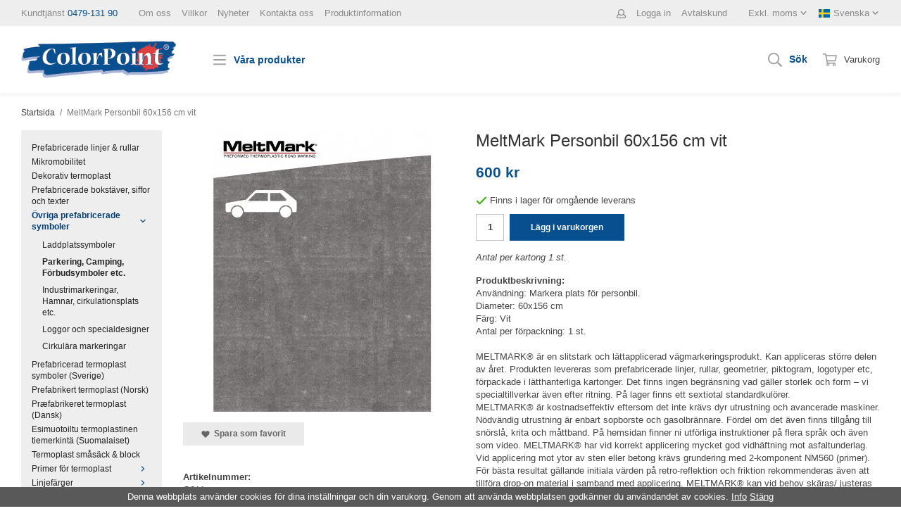

--- FILE ---
content_type: text/html; charset=UTF-8
request_url: https://colorpoint.se/ovriga-prefabricerade-symboler/parkering-camping-forbudsymboler-etc/meltmark-personbil-60x156-cm-vit/
body_size: 15313
content:
<!doctype html><html lang="sv" class=""><head><meta charset="utf-8"><title>Vägmarkering MeltMark Personbil 60x156 cm vit </title><meta name="description" content="Användning: Markera plats för personbil.
Diameter: 60x156 cm
Färg: Vit
Antal per förpackning: 1 st. MELTMARK® är en slitstark och lättapplicerad vägmarkeringsprodukt. Kan appliceras större delen av året. Produkten levereras som"><meta name="keywords" content=""><meta name="robots" content="index, follow"><meta name="viewport" content="width=device-width, initial-scale=1"><!-- WIKINGGRUPPEN 11.3.2 --><link rel="shortcut icon" href="/favicon.png"><style>body{margin:0}*,*:before,*:after{-moz-box-sizing:border-box;-webkit-box-sizing:border-box;box-sizing:border-box}.wgr-icon{visibility:hidden}body{background-color:#fff}html{font-family:sans-serif;font-size:13px;font-weight:400;line-height:1.45;color:#454545}@media all and (max-width:480px){html{font-size:.9rem}}html.fonts-loaded{font-family:'Work Sans',sans-serif}h1,h2,h3,h4,h5,h6{margin-top:0;margin-bottom:10px;font-family:sans-serif;font-weight:400;color:#333}h3,h4,h5,h6{font-weight:600}.fonts-loaded h3,.fonts-loaded h4,.fonts-loaded h5,.fonts-loaded h6{font-family:'Work Sans',sans-serif}h1{font-size:24px;font-weight:400;line-height:1.25}.fonts-loaded h1{font-family:'Work Sans',sans-serif}h2{font-size:20px;font-weight:400}.fonts-loaded h2{font-family:'Work Sans',sans-serif}h3{font-size:17px}h4{font-size:15px}h5{font-size:14px}h6{font-size:11px}p{margin:0 0 10px}b,strong,th{font-weight:600}th,td{text-align:left}img{max-width:100%;height:auto;vertical-align:middle}a{color:#074f8f;text-decoration:none}a:hover{text-decoration:underline}input,textarea{padding:8px 10px;border:1px solid #c2c2c2;border-radius:0;color:#454545;line-height:1.3;background-clip:padding-box}input:focus,textarea:focus{border-color:#aeaeae;outline:none}select{padding:2px 3px;font-size:11px}hr{display:block;height:1px;margin:15px 0;padding:0;border:0;border-top:1px solid #cfcfcf}.l-holder{position:relative;max-width:1220px;margin-left:auto;margin-right:auto}@media all and (max-width:1250px){.l-holder{margin-left:15px;margin-right:15px}}@media all and (max-width:768px){.l-holder{margin-top:15px}.is-autocomplete-open .l-holder{padding-top:65px}}@media all and (max-width:480px){.l-holder{margin-top:15px}.is-autocomplete-open .l-holder{padding-top:50px}}.view-home .l-holder{max-width:none}@media all and (max-width:1250px){.view-home .l-holder{margin-left:0;margin-right:0}}@media all and (max-width:768px){.view-home .l-holder{margin-top:0}}.l-constrained{position:relative;max-width:1220px;margin-left:auto;margin-right:auto}.l-constrained--large{position:relative;max-width:1920px;margin-left:auto;margin-right:auto}.l-main{overflow:hidden;margin-bottom:15px}.l-sidebar,.l-sidebar-primary{width:200px}.l-sidebar-primary{margin-right:30px;float:left}@media all and (max-width:768px){.l-sidebar-primary{display:none}}.l-sidebar{margin-left:30px;float:right}@media all and (max-width:960px){.l-sidebar{display:none}}.neutral-btn{padding:0;border-style:none;background-color:transparent;outline:none;-webkit-appearance:none;-moz-appearance:none;appearance:none;-webkit-user-select:none;-moz-user-select:none;-ms-user-select:none;user-select:none}.grid{margin-left:-20px}.grid:before,.grid:after{content:"";display:table}.grid:after{clear:both}.grid:before,.grid:after{content:"";display:table}.grid:after{clear:both}.grid-item{display:inline-block;padding-left:20px;margin-bottom:20px;vertical-align:top}.grid--small{margin-left:-10px}.grid--small .grid-item{padding-left:10px;margin-bottom:10px}.grid--middle .grid-item{vertical-align:middle}.grid-item-1-1{width:100%}.grid-item-1-2{width:50%}.grid-item-1-3{width:33.33%}.grid-item-2-3{width:66.66%}.grid-item-1-4{width:25%}.grid-item-1-6{width:16.66%}@media all and (max-width:768px){.grid:not(.grid--static) .grid-item-1-4{width:50%}.grid:not(.grid--static) .grid-item-1-6{width:31.33%}}@media all and (max-width:480px){.grid:not(.grid--static){margin-left:0}.grid:not(.grid--static) .grid-item{padding-left:0}.grid:not(.grid--static) .grid-item-1-2,.grid:not(.grid--static) .grid-item-1-3,.grid:not(.grid--static) .grid-item-2-3,.grid:not(.grid--static) .grid-item-1-4{width:100%}.grid:not(.grid--static) .grid-item-1-6{width:50%}}.nav,.nav-block,.nav-float{margin:0;padding-left:0;list-style-type:none}.nav>li,.nav>li>a{display:inline-block}.nav-float>li{float:left}.nav-block>li>a{display:block}.nav-tick li{margin-right:10px}.nav-tick{margin-bottom:10px}.block-list{margin:0;padding-left:0;list-style-type:none}.list-info dd{margin:0 0 15px}.media{margin-bottom:15px}.media,.media-body{overflow:hidden}.media-img{margin-right:15px;float:left}.media-img img{display:block}.table{width:100%;border-collapse:collapse;border-spacing:0}.table td,.table th{padding:0}.default-table{width:100%}.default-table>thead>tr{border-bottom:1px solid #e2e2e2}.default-table>thead th{padding:8px}.default-table>tbody td{padding:8px}.video-wrapper{position:relative;padding-bottom:56.25%;padding-top:25px;height:0;margin-bottom:20px}.video-wrapper iframe{position:absolute;top:0;left:0;width:100%;height:100%}.flexslider{height:0;overflow:hidden}.flexslider .is-flex-lazyload{visibility:hidden}.flexslider a{text-decoration:none}.flex__item{position:relative;display:none;backface-visibility:hidden}.flex__item:first-child{display:block}.is-flex-loading .flex-arrow{visibility:hidden}.is-flex-touch .flex-arrows{display:none}.is-flex-loading .flex-nav{visibility:hidden;opacity:0}.flex-nav{margin-top:15px;margin-bottom:10px;opacity:1;visibility:visible}.flex-nav--paging{position:absolute;bottom:0;z-index:99;width:100%;text-align:center}.flex-nav--paging li{display:inline-block;margin:0 4px}.flex-nav--paging a{display:block;width:9px;height:9px;background:#666;background:rgba(0,0,0,.2);border-radius:100%;cursor:pointer;text-indent:-9999px;-webkit-tap-highlight-color:rgba(0,0,0,0)}.flex-nav--paging .flex-active a{background:#000;background:rgba(0,0,0,.5);cursor:default}.flex-nav--thumbs{overflow:hidden}.flex-nav--thumbs li{width:9%;float:left}.flex-nav--thumbs img{opacity:.7;cursor:pointer}.flex-nav--thumbs img:hover,.flex-active .flex-nav--thumbs img{opacity:1}.flex-nav--thumbs .flex-active{cursor:default}.flex-caption{position:absolute;top:0;bottom:0;width:100%;z-index:8;display:flex;align-items:center;justify-content:center;padding:5px 10px;overflow:hidden}.flex-caption h2{font-size:2rem}@media all and (max-width:480px){.flex-caption h2{font-size:1.5rem}}.flex-caption p{padding:0 0 5px;margin:0}@media all and (max-width:480px){.flex-caption p{font-size:.9rem}}.is-lazyload,.is-lazyloading{visibility:hidden;opacity:0}.is-lazyloaded{visibility:visible;opacity:1;transition:opacity .3s}.highlight-bar{padding:10px;text-align:center;font-size:1.2rem;font-weight:400}.breadcrumbs{padding-bottom:7px;margin-bottom:10px;font-size:.9rem}.breadcrumbs>li{color:#777;line-height:1}.breadcrumbs a{color:#444;vertical-align:top}.breadcrumbs .icon{margin-left:2px;margin-right:2px;vertical-align:top;color:#999}.breadcrumbs__divider{margin-left:7px;margin-right:7px}.rss-logo .icon{font-size:14px;vertical-align:middle}.rss-logo a .icon{color:#333}.rss-logo a:hover .icon{color:#db6b27;text-decoration:none}.btn{position:relative;display:inline-block;padding:10px 26px;background-color:#eaeaea;border-style:none;border-radius:0;line-height:1;color:#666;font-weight:600;font-size:.9rem;cursor:pointer;outline-style:none;user-select:none;-webkit-tap-highlight-color:rgba(0,0,0,0)}.btn .icon{vertical-align:middle}.btn:hover,.btn:focus{text-decoration:none;background-color:#ddd}.btn:active{box-shadow:inset 0 3px 5px rgba(0,0,0,.125)}.btn--primary{background-color:#084f8f;color:#fff}.btn--primary:hover,.btn--primary:focus{background-color:#074277}.btn--medium{padding:12px 30px;font-size:.9rem}.btn--large{padding:15px 35px;font-size:1rem}.btn--block{width:100%;display:block;padding:12px 30px;font-size:.9rem;text-align:center}.card{margin-bottom:15px}.card__heading{margin:0;padding:7px 10px;background-color:#f3f2f2;font-weight:700;color:#fff}.card__body{padding:10px;border:1px solid #dcdcdc;border-top-style:none;background:#fff}.topcart{display:flex;align-items:center;color:#454545;line-height:40px}.topcart__body{display:inline-block;margin-right:5px;cursor:pointer;vertical-align:middle}.topcart__count,.topcart__subtotal{font-weight:600}.topcart__icon-inner{position:relative;display:inline-block;vertical-align:middle}.topcart__cart-icon{margin-right:10px;margin-left:5px;font-size:20px;color:#a2a2a2;vertical-align:middle}.topcart__count{color:#074f8f;font-weight:600;font-size:1.1rem}.topcart__arrow{margin-right:10px;margin-left:2px;vertical-align:middle}.topcart__favorites{margin-right:12px;color:#074f8f;font-weight:600;font-size:1.1rem}.topcart__favorites .icon{margin-right:10px;margin-left:5px;color:#a2a2a2;vertical-align:middle;font-size:20px}.is-hover.topcart__favorites .icon{animation:pop 0.25s cubic-bezier(.694,.0482,.335,1) 3}.is-new-cart-item .topcart__count{animation:cart-count-pop 0.25s cubic-bezier(.694,.0482,.335,1)}.popcart{display:none}.filtermenu{margin:0;padding-left:0;list-style-type:none}.filtermenu li:last-child{border-bottom:0}.filtermenu__item{padding:6px;border-bottom:solid 1px #dcdcdc;background-color:#f9f9f9}.filtermenu__item--heading{padding:8px 10px;font-weight:600;background:#fff}.product-filter{display:none;overflow:hidden;margin-top:10px;margin-bottom:10px;padding:0;border:1px solid #e2e2e2;border-radius:0}@media all and (max-width:768px){.product-filter{display:block}}.product-filter__btn{width:100%;padding:10px;display:flex;align-items:center;justify-content:space-between;font-weight:700}.product-filter__body{display:none;padding:15px 15px 0}.grid-gallery{margin:0;padding-left:0;list-style-type:none;display:grid;grid-template-columns:repeat(5,1fr);grid-gap:15px;margin-bottom:15px}.no-cssgrid .grid-gallery{margin-left:-15px}.no-cssgrid .grid-gallery>li{display:inline-block;vertical-align:top;width:calc(99.99%/5 - 15px);margin-left:15px;margin-bottom:15px}.view-category .grid-gallery,.view-product .grid-gallery,.view-search .grid-gallery,.view-campaigns .grid-gallery,.autocomplete .grid-gallery{display:grid;grid-template-columns:repeat(4,1fr);grid-gap:15px;margin-bottom:15px}.no-cssgrid .view-category .grid-gallery,.no-cssgrid .view-product .grid-gallery,.no-cssgrid .view-search .grid-gallery,.no-cssgrid .view-campaigns .grid-gallery,.no-cssgrid .autocomplete .grid-gallery{margin-left:-15px}.no-cssgrid .view-category .grid-gallery>li,.no-cssgrid .view-product .grid-gallery>li,.no-cssgrid .view-search .grid-gallery>li,.no-cssgrid .view-campaigns .grid-gallery>li,.no-cssgrid .autocomplete .grid-gallery>li{display:inline-block;vertical-align:top;width:calc(99.99%/4 - 15px);margin-left:15px;margin-bottom:15px}@media all and (max-width:960px){.grid-gallery,[class^=view-] .grid-gallery{display:grid;grid-template-columns:repeat(3,1fr);grid-gap:15px;margin-bottom:15px}.no-cssgrid .grid-gallery,.no-cssgrid [class^=view-] .grid-gallery{margin-left:-15px}.no-cssgrid .grid-gallery>li,.no-cssgrid [class^=view-] .grid-gallery>li{display:inline-block;vertical-align:top;width:calc(99.99%/3 - 15px);margin-left:15px;margin-bottom:15px}}@media all and (max-width:480px){.grid-gallery,[class^=view-] .grid-gallery{display:grid;grid-template-columns:repeat(2,1fr);grid-gap:15px;margin-bottom:15px}.no-cssgrid .grid-gallery,.no-cssgrid [class^=view-] .grid-gallery{margin-left:-15px}.no-cssgrid .grid-gallery>li,.no-cssgrid [class^=view-] .grid-gallery>li{display:inline-block;vertical-align:top;width:calc(99.99%/2 - 15px);margin-left:15px;margin-bottom:15px}}.view-home .grid-gallery--categories{display:grid;grid-template-columns:repeat(3,1fr);grid-gap:15px;margin-bottom:15px;margin-top:30px;margin-bottom:30px}.no-cssgrid .view-home .grid-gallery--categories{margin-left:-15px}.no-cssgrid .view-home .grid-gallery--categories>li{display:inline-block;vertical-align:top;width:calc(99.99%/3 - 15px);margin-left:15px;margin-bottom:15px}@media all and (max-width:768px){.view-home .grid-gallery--categories{display:grid;grid-template-columns:repeat(1,1fr);grid-gap:15px;margin-bottom:15px}.no-cssgrid .view-home .grid-gallery--categories{margin-left:-15px}.no-cssgrid .view-home .grid-gallery--categories>li{display:inline-block;vertical-align:top;width:calc(99.99%/1 - 15px);margin-left:15px;margin-bottom:15px}}.row-gallery{margin:0;padding-left:0;list-style-type:none}.row-gallery>li{margin-bottom:15px}.list-gallery{margin:0;padding-left:0;list-style-type:none}.list-gallery>li{margin-bottom:15px}.list-gallery>li:last-child{margin-bottom:0}.header-bar{padding-top:6px;padding-bottom:6px;background:#eee;font-size:13px;color:#888}@media all and (max-width:1250px){.header-bar{padding-left:15px;padding-right:15px}}@media all and (max-width:768px){.header-bar{display:none}}.header-bar-sections{display:flex;align-items:center;justify-content:space-between}@media all and (max-width:960px){.header-bar-sections .header-bar-sections__col-2{text-align:right}}.header-bar__number{display:inline-block;vertical-align:middle}.header-bar__number p{margin-bottom:0}.header-bar__nav{margin-left:30px;display:inline-block;vertical-align:middle}@media all and (max-width:960px){.header-bar__nav{display:block;margin-left:0}}.header-bar__nav li{margin-left:15px;vertical-align:middle}.header-bar__nav li:first-child{margin-left:0}.header-bar__nav a{color:#888}.header-bar__nav .input-select,.header-bar__nav .input-select select{color:#888}.header{position:relative;position:-webkit-sticky;position:sticky;top:0;left:0;z-index:100;margin-bottom:20px;background:#fff;box-shadow:0 4px 6px rgba(0,0,0,.05)}@media all and (max-width:1250px){.header{padding-left:15px;padding-right:15px}}@media all and (max-width:768px){.header{display:none}}.view-home .header{margin-bottom:0}.header-sections{position:relative;display:flex;align-items:center;padding-top:20px;padding-bottom:20px}.header-sections__col-1{max-width:400px;flex-shrink:0}.header-sections__col-2{width:100%;padding-left:30px;padding-right:30px}@media all and (max-width:960px){.header-sections__col-2{padding-left:15px;padding-right:0;margin-right:0}}.header-sections__col-3{display:flex;flex-shrink:0}.header-logo{display:inline-block;max-width:100%}.m-header{position:relative;position:-webkit-sticky;position:sticky;top:0;z-index:1000;display:none;align-items:center;justify-content:space-between;height:65px;padding-left:10px;padding-right:10px;background:#fff;border-bottom:1px solid #e9e9e9}@media all and (max-width:768px){.m-header{display:flex}}@media all and (max-width:480px){.m-header{height:50px}}@media screen and (orientation:landscape){.m-header{position:relative}}.m-header__col-1,.m-header__col-2,.m-header__col-3{flex:1}.m-header__col-2{text-align:center}.m-header__col-3{text-align:right}.m-header__logo{display:inline-block}.m-header__logo img{max-width:155px;max-height:65px;padding-top:5px;padding-bottom:5px}@media all and (max-width:480px){.m-header__logo img{max-width:135px;max-height:50px}}.m-header__logo img:hover,.m-header__logo img:active{opacity:.8}.m-header__logo a{-webkit-tap-highlight-color:rgba(0,0,0,0)}.m-header__item{width:35px;color:#444;font-size:21px;line-height:1;-webkit-tap-highlight-color:rgba(0,0,0,0)}.m-header__item .icon{vertical-align:top}.m-header__item--search{font-size:18px}.m-header__item--cart-inner{position:relative;display:inline-block}.m-header__item--cart-count{position:absolute;top:-7px;right:-11px;height:17px;width:17px;background:#df3f41;border-radius:50%;line-height:17px;font-size:10px;color:#fff;text-align:center}.m-header__item--favorites{margin-right:6px}.is-hover.m-header__item--favorites .icon{animation:pop 0.25s cubic-bezier(.694,.0482,.335,1) 3}.icon{display:inline-block;width:1em;height:1em;stroke-width:0;stroke:currentColor;fill:currentColor;pointer-events:none}.icon--small{font-size:.8rem}.icon--medium{font-size:1.2rem}.icon--large{font-size:3rem}.icon-on,.is-active .icon-off,.is-hover .icon-off{display:none}.is-active .icon-on,.is-hover .icon-on{display:inline}input[type="radio"],input[type="checkbox"]{display:none;display:inline-block\9}input[type="radio"]+label,input[type="checkbox"]+label{cursor:pointer}input[type="radio"]+label:before,input[type="checkbox"]+label:before{display:inline-block;display:none\9;width:12px;height:12px;margin-right:4px;margin-top:3px;border:1px solid #a9a9a9;border-radius:0;background:#f9f9f9;background:linear-gradient(#f9f9f9,#e9e9e9);vertical-align:top;content:''}input[type="radio"]+label:before{border-radius:50%}input[type="radio"]:checked+label:before{background:#f9f9f9 url(//wgrremote.se/img/mixed/checkbox-radio-2.png) center no-repeat;background-size:6px}input[type="checkbox"]:checked+label:before{background:#f9f9f9 url(//wgrremote.se/img/mixed/checkbox-box-2.png) center no-repeat;background-size:8px}input[type="radio"]:disabled+label:before,input[type="checkbox"]:disabled+label:before{background:#bbb;cursor:default}.label-wrapper{padding-left:20px}.label-wrapper>label{position:relative}.label-wrapper>label:before{position:absolute;margin-left:-20px}.input-form input,.input-form textarea{width:100%}.input-form__row{margin-bottom:8px}.input-form label{display:inline-block;margin-bottom:2px}.max-width-form{max-width:300px}.max-width-form-x2{max-width:400px}.input-table{display:table}.input-table__item{display:table-cell;white-space:nowrap}.input-table--middle .input-table__item{vertical-align:middle}.input-group{display:flex}.input-group--cramped .btn{border-radius:0}.input-group--cramped *:first-child{border-top-right-radius:0;border-bottom-right-radius:0}.input-group--cramped *:last-child{border-top-left-radius:0;border-bottom-left-radius:0}.input-group--cramped input:first-child{border-right:0}.input-group--cramped input:last-child{border-left:0}.input-group__item{width:50%}.input-group__item:first-child{margin-right:2%}.input-group-1-4 .input-group__item{width:70%}.input-group-1-4 .input-group__item:first-child{width:28%}.input-select{position:relative;display:inline-flex;align-items:center}.input-select select{width:100%;height:100%;padding:5px 15px 5px 0;-webkit-appearance:none;-moz-appearance:none;appearance:none;border-style:none;background:none;font:inherit;line-height:normal;outline:none}.input-select select::-ms-expand{display:none}.input-select .icon{position:absolute;top:0;right:0;bottom:0;margin:auto}.input-select--box{border:1px solid #d9d9d9;border-radius:0}.input-select--box select{padding:8px 30px 8px 15px}.input-select--box--small select{padding:5px 25px 5px 10px}.input-select--box .icon{right:10px}.product-item{position:relative;display:flex;flex-direction:column;padding:15px;border:1px solid #e9e9e9;background:#fff;text-align:center;cursor:pointer}@media all and (max-width:768px){.product-item{padding:10px;-webkit-tap-highlight-color:rgba(0,0,0,0)}}.product-item .price{font-size:1.3rem}.product-item__img{position:relative;padding-bottom:133%;margin-bottom:7px}.product-item__img img{position:absolute;top:0;right:0;bottom:0;left:0;margin:auto;max-height:100%}.product-item__heading{margin-bottom:7px;font-size:.95rem;font-weight:400;color:#454545}.product-item__ingress{margin-bottom:3px;font-size:.85rem;font-weight:300;font-style:italic}.product-item__body{margin-top:auto}.product-item__select-area{margin-bottom:7px}.product-item__buttons{display:flex;margin-top:7px}.product-item__buttons .btn{flex:1;padding-left:0;padding-right:0}.product-item__favorite-icon{position:absolute;top:0;right:0;color:#b6b6b6;font-size:18px}.product-item__favorite-icon:after{position:absolute;top:0;right:0;border-right:45px solid #fff;border-bottom:45px solid transparent;content:''}.product-item__favorite-icon .icon{position:absolute;top:5px;right:5px;z-index:1}.is-active.product-item__favorite-icon .icon{color:#df3f41}.is-hover.product-item__favorite-icon .icon{animation:pop 0.25s cubic-bezier(.694,.0482,.335,1)}.list-gallery .product-item{border:none;padding:0}.category-item{position:relative;padding:8px;border:1px solid #e9e9e9;background:#fff;text-align:center;cursor:pointer}@media all and (max-width:768px){.category-item{-webkit-tap-highlight-color:rgba(0,0,0,0)}}.category-item__img{position:relative;padding-bottom:66.666%;margin-bottom:7px}.category-item__img img{position:absolute;top:0;right:0;bottom:0;left:0;margin:auto;max-height:100%}.category-item__heading a{text-decoration:none;color:#454545}.category-item--card{padding:0;border-style:none;background:transparent}.category-item--card .category-item__img{margin-bottom:0}.category-item--card .category-item__body{position:absolute;left:0;right:0;bottom:0;padding:10px 20px;background:rgba(8,79,143,.9)}.category-item--card .category-item__body__title{margin-bottom:0;font-size:1.3rem;font-weight:600;color:#fff}.product-item-row{padding:15px;border:1px solid #e9e9e9;overflow:hidden;cursor:pointer}@media all and (max-width:480px){.product-item-row .btn:not(.btn--primary){display:none}.product-item-row .btn{padding:6px 12px}}.product-item-row__checkbox-area{float:left}.product-item-row__img{float:left;width:80px;margin-right:15px;text-align:center}.product-item-row__img img{max-height:80px}.product-item-row__footer{float:right;margin-left:15px;text-align:right}.product-item-row__body{overflow:hidden}.product-item-row__price{margin-bottom:10px}@media all and (max-width:768px){.menubar{display:none}}.menubar-inner{display:flex;align-items:center;justify-content:space-between}.site-nav{display:flex}.site-nav>li>a,.site-nav>li>span{display:flex;align-items:center;padding:0 20px;height:55px;color:#454545;font-size:1.05rem}.site-nav>li:hover>a{text-decoration:none;background-color:#024580;transition:background-color 0.2s}.site-nav>li>a.selected{background-color:#023d71;color:#fff}.site-nav__home .icon{position:relative;vertical-align:middle}.site-nav__categories{color:#074f8f;font-weight:600;font-size:1.1rem;vertical-align:middle}.dropdown{display:none}.listmenu{margin:0;padding-left:10px;list-style-type:none}.listmenu a{padding-top:2px;padding-bottom:2px;position:relative;display:block;font-size:.9rem;color:#222}.listmenu .selected{font-weight:600}li .listmenu{display:none}.is-listmenu-opened>.listmenu{display:block}.listmenu-0{padding:15px;background:#eee}.listmenu-0>li>a{padding-top:2px 17px 2px 10px;font-weight:400}.listmenu-0>li>.selected,.listmenu-0>li>.selected .menu-node{color:#023d71;font-weight:600}.listmenu-1{padding-top:4px;padding-bottom:4px;padding-left:15px}.listmenu-1>li>a{padding-top:4px;padding-bottom:4px}.menu-node{position:absolute;top:0;right:0;bottom:0;margin:auto;width:25px;height:12px;font-size:12px;color:#084f8f;text-align:center}@media all and (max-width:768px){.menu-node{width:40px;height:100%;text-align:center;line-height:49px;font-size:22px}}.price{font-weight:600;color:#084f8f}.price-discount{color:#df3f41}.price-original{color:#666;font-size:.8rem;text-decoration:line-through}.price-klarna{font-size:.8rem}.site-search{display:flex;margin-right:12px}.site-search__toggle{display:inline-block;height:42px;line-height:40px;text-align:center;cursor:pointer}.site-search.is-opened .site-search__toggle svg:first-of-type{display:none}.site-search.is-opened .site-search__toggle svg:last-of-type{display:initial}.site-search.is-opened .site-search__toggle span{display:none}.site-search__toggle svg{display:inline-block;width:30px;font-size:20px;color:#a2a2a2}.site-search__toggle svg:last-of-type{display:none}.site-search__toggle span{padding:0 5px;color:#074f8f;font-weight:600;font-size:1.1rem;line-height:40px}.site-search__toggle svg{vertical-align:middle}.site-search__form{display:flex;width:0;transition:width ease-out 0.25s;overflow:hidden;background-color:#fff;border:none}.site-search.is-opened .site-search__form{width:275px;border:1px solid #eee}.site-search__form .icon{vertical-align:top}.site-search__form .preloader{left:auto;right:15px}.site-search__col-1{position:relative;width:100%}.site-search__input{height:40px;padding-left:10px;overflow:hidden;border-radius:0;border:none;font-size:.9rem;text-overflow:ellipsis;white-space:nowrap}.site-search__input::-ms-clear{display:none}.site-search__btn{padding:0;border-style:none;background-color:transparent;outline:none;-webkit-appearance:none;-moz-appearance:none;appearance:none;-webkit-user-select:none;-moz-user-select:none;-ms-user-select:none;user-select:none;height:100%;line-height:1;padding-left:15px;padding-right:15px;font-size:20px;color:#a2a2a2}.site-search__btn .icon{vertical-align:top}.site-search__btn:focus{opacity:.6}.autocomplete{position:absolute;left:0;right:0;z-index:1001;margin-top:20px;width:100%;display:none;padding:20px;background:#fff;box-shadow:0 2px 8px rgba(0,0,0,.25);border-radius:0 0 0 0;color:#222}@media all and (max-width:1250px){.autocomplete{margin-left:15px;margin-right:15px;width:auto}}@media all and (max-width:768px){.autocomplete{position:fixed;top:0!important;bottom:0;margin-top:0;margin-left:0;margin-right:0;padding:0;background:rgba(0,0,0,.3);box-shadow:none;border-radius:0}}.is-autocomplete-active .autocomplete{display:block}@media all and (max-width:768px){.autocomplete-content{padding:15px 15px 100px;height:100%;overflow-y:auto;user-select:none;-webkit-overflow-scrolling:touch!important}.is-autocomplete-open body,.is-autocomplete-active .autocomplete{background:#fff}.is-autocomplete-open body{overflow:hidden}.is-autocomplete-open .autocomplete{display:block}.is-autocomplete-open .m-nav{display:none}}.sort-section{margin-top:5px;margin-bottom:20px}.sort-section>li{margin-right:4px}.sort-section-heading{display:flex;align-items:center;padding-left:15px;padding-right:15px;background:#eee;border:1px solid #d9d9d9;border-right:0;border-top-left-radius:3px;border-bottom-left-radius:3px;font-weight:600}.sort-section-select{border-top-left-radius:0;border-bottom-left-radius:0}@media all and (max-width:768px){.sort-section-select{width:100%}}.l-product{overflow:hidden}.l-product-col-1,.l-product-col-3{width:40%;float:left}.l-product-col-2{float:right;width:60%;padding-left:20px}.l-product-col-3{clear:left}@media all and (max-width:600px){.l-product-col-1,.l-product-col-2,.l-product-col-3{width:auto;padding-left:0;padding-right:0;float:none}}.product-carousel{margin-bottom:15px;overflow:hidden;position:relative}.product-carousel,.product-carousel__item{max-height:400px}@media all and (max-width:480px){.product-carousel,.product-carousel__item{max-height:250px}}.product-carousel__item{text-align:center;position:relative}.product-carousel__link{display:block;height:0;width:100%;cursor:pointer;cursor:-webkit-zoom-in;cursor:-moz-zoom-in;cursor:zoom-in}.product-carousel__img{position:absolute;top:0;left:0;right:0;bottom:0;margin:auto;max-height:100%;width:auto;object-fit:contain}.product-thumbs{margin-bottom:15px;font-size:0}.product-thumbs img{max-height:50px;margin-top:5px;margin-right:5px;cursor:pointer}.product-title{margin-bottom:15px}.product-ingress{margin-bottom:15px;font-style:italic}.product-option-spacing{padding-right:10px;padding-bottom:7px}.product-cart-button-wrapper{margin-bottom:15px}@media all and (max-width:480px){.product-cart-button-wrapper .btn--primary{display:block;text-align:center;width:100%}}.product-quantity{width:40px;padding-top:10px;padding-bottom:10px;margin-right:8px;font-weight:600;text-align:center}.product-custom-fields{margin-left:5px;margin-top:10px}.product-price-field{margin-bottom:15px}.product-price-field .price{font-size:21px}.product-stock{margin-bottom:10px}.product-stock-item{display:none}.product-stock-item .icon{vertical-align:middle;font-size:16px}.active-product-stock-item{display:block}.product-stock-item__text{vertical-align:middle}.in-stock .icon{color:#3eac0d}.on-order .icon{color:#eba709}.soon-out-of-stock .icon{color:#114b85}.out-of-stock>.icon{color:#d4463d}.product-part-payment-klarna,.product-part-payment-hbank{margin-bottom:10px}.is-hidden{display:none!important}.clearfix:before,.clearfix:after{content:"";display:table}.clearfix:after{clear:both}.clear{clear:both}.flush{margin:0!important}.wipe{padding:0!important}.right{float:right!important}.left{float:left!important}.float-none{float:none!important}.text-left{text-align:left!important}.text-center{text-align:center!important}.text-right{text-align:right!important}.align-top{vertical-align:top!important}.align-middle{vertical-align:middle!important}.align-bottom{vertical-align:bottom!important}.go:after{content:"\00A0" "\00BB"!important}.stretched{width:100%!important}.center-block{display:block;margin-left:auto;margin-right:auto}.vertical-center{display:flex;align-items:center}.space-between{display:flex;justify-content:space-between}.vertical-center-space-between{display:flex;align-items:center;justify-content:space-between}.muted{color:#999}.info,.footer-newsletter-info{font-size:.7rem;color:#777}.brand{color:#f3f2f2}.reset-line-height{line-height:1}.mr-small{margin-right:5px}.ml-small{margin-left:5px}.mt-small{margin-top:5px}.mb-small{margin-bottom:5px}.mr{margin-right:15px}.ml{margin-left:15px}.mt{margin-top:15px}.mb{margin-bottom:15px}@media all and (max-width:960px){.hide-for-xlarge{display:none!important}}@media all and (max-width:768px){.hide-for-large{display:none!important}.hide-on-touch{display:none}}@media all and (max-width:480px){.hide-for-medium{display:none!important}}@media all and (max-width:320px){.hide-for-small{display:none!important}}@media all and (min-width:769px){.hide-on-desktop{display:none}}</style><link rel="preload" href="/css/compiled/compiled_1.css?v=1230" as="style" onload="this.rel='stylesheet'"><noscript><link rel="stylesheet" href="/css/compiled/compiled_1.css?v=1230"></noscript><script>/*! loadCSS: load a CSS file asynchronously. [c]2016 @scottjehl, Filament Group, Inc. Licensed MIT */
!function(a){"use strict";var b=function(b,c,d){function j(a){return e.body?a():void setTimeout(function(){j(a)})}function l(){f.addEventListener&&f.removeEventListener("load",l),f.media=d||"all"}var g,e=a.document,f=e.createElement("link");if(c)g=c;else{var h=(e.body||e.getElementsByTagName("head")[0]).childNodes;g=h[h.length-1]}var i=e.styleSheets;f.rel="stylesheet",f.href=b,f.media="only x",j(function(){g.parentNode.insertBefore(f,c?g:g.nextSibling)});var k=function(a){for(var b=f.href,c=i.length;c--;)if(i[c].href===b)return a();setTimeout(function(){k(a)})};return f.addEventListener&&f.addEventListener("load",l),f.onloadcssdefined=k,k(l),f};"undefined"!=typeof exports?exports.loadCSS=b:a.loadCSS=b}("undefined"!=typeof global?global:this);
function onloadCSS(a,b){function d(){!c&&b&&(c=!0,b.call(a))}var c;a.addEventListener&&a.addEventListener("load",d),a.attachEvent&&a.attachEvent("onload",d),"isApplicationInstalled"in navigator&&"onloadcssdefined"in a&&a.onloadcssdefined(d)}!function(a){if(a.loadCSS){var b=loadCSS.relpreload={};if(b.support=function(){try{return a.document.createElement("link").relList.supports("preload")}catch(a){return!1}},b.poly=function(){for(var b=a.document.getElementsByTagName("link"),c=0;c<b.length;c++){var d=b[c];"preload"===d.rel&&"style"===d.getAttribute("as")&&(a.loadCSS(d.href,d),d.rel=null)}},!b.support()){b.poly();var c=a.setInterval(b.poly,300);a.addEventListener&&a.addEventListener("load",function(){a.clearInterval(c)}),a.attachEvent&&a.attachEvent("onload",function(){a.clearInterval(c)})}}}(this);</script><link rel="canonical" href="https://colorpoint.se/ovriga-prefabricerade-symboler/parkering-camping-forbudsymboler-etc/meltmark-personbil-60x156-cm-vit/"><link rel="alternate" hreflang="sv" href="https://colorpoint.se/ovriga-prefabricerade-symboler/parkering-camping-forbudsymboler-etc/meltmark-personbil-60x156-cm-vit/"><link rel="alternate" hreflang="en" href="https://colorpoint.se/en/other-preformed-thermoplastic-symbols/parking-lots-trailer-parks-prohibition-symbols-etc/meltmark-personbil-60x156-cm-vit/"><link rel="alternate" hreflang="fi" href="https://colorpoint.se/fi/esimuotoiltu-termoplastinen-tiemerkinta-muut-symbolit/parkkipaikat-leirintaalueet-kieltavat-symbolit/meltmark-personbil-60x156-cm-vit/"><link rel="alternate" hreflang="no" href="https://colorpoint.se/no/andre-symboler/parkeringsplasser-campingplasser-forbudssymboler/meltmark-personbil-60x156-cm-vit/"><link rel="alternate" hreflang="da" href="https://colorpoint.se/da/andere-symboler/parkeringspladser-campingpladser-forbudssymboler/meltmark-personbil-60x156-cm-vit/"><script async src="https://www.googletagmanager.com/gtag/js?id=UA-168100891-1"></script><script>window.dataLayer = window.dataLayer || [];
function gtag(){dataLayer.push(arguments);}
gtag("js", new Date());
gtag("config", "UA-168100891-1", {"currency":"SEK","anonymize_ip":true});gtag("event", "view_item", {"items":{"id":"G211","name":"MeltMark Personbil 60x156 cm vit","brand":"","category":"ovriga-prefabricerade-symboler\/parkering-camping-forbudsymboler-etc","price":600}}); </script><meta name="google-site-verification" content="aWLYftlVwoe0kFU1V0_yKzXFu6DyFB05xA7AldudxCA"><meta property="og:title" content="MeltMark Personbil 60x156 cm vit"/><meta property="og:description" content="Användning: Markera plats för personbil.
Diameter: 60x156 cm
Färg: Vit
Antal per förpackning: 1 st.MELTMARK® är en slitstark och lättapplicerad vägmarkeringsprodukt. Kan appliceras större delen av året. Produkten levereras som prefabricerade linjer, rullar, geometrier, piktogram, logotyper etc, förpackade i lätthanterliga kartonger. Det finns ingen begränsning vad gäller storlek och form – vi specialtillverkar även efter ritning. På lager finns ett sextiotal standardkulörer.
MELTMARK® är kostnadseffektiv eftersom det inte krävs dyr utrustning och avancerade maskiner. Nödvändig utrustning är enbart sopborste och gasolbrännare. Fördel om det även finns tillgång till snörslå, krita och måttband. På hemsidan finner ni utförliga instruktioner på flera språk och även som video. MELTMARK® har vid korrekt applicering mycket god vidhäftning mot asfaltunderlag.
Vid applicering mot ytor av sten eller betong krävs grundering med 2-komponent NM560 (primer). För bästa resultat gällande initiala värden på retro-reflektion och friktion rekommenderas även att tillföra drop-on material i samband med applicering. MELTMARK® kan vid behov skäras/ justeras med mattkniv. Med MELTMARK® kan du linjera och markera exakt när du vill och hur du vill!"/><meta property="og:type" content="product"/><meta property="og:url" content="https://colorpoint.se/ovriga-prefabricerade-symboler/parkering-camping-forbudsymboler-etc/meltmark-personbil-60x156-cm-vit/"/><meta property="og:site_name" content="ColorPoint Osby Kemi AB"/><meta property="product:retailer_item_id" content="G211"/><meta property="product:price:amount" content="600" /><meta property="product:price:currency" content="SEK" /><meta property="product:availability" content="instock" /><meta property="og:image" content="https://colorpoint.se/images/zoom/peronbil-symbol-60x156-cm.jpg"/></head><body class="view-product" itemscope itemtype="http://schema.org/ItemPage"><div id="fb-root"></div><div class="m-header"><div class="m-header__col-1"><button class="m-header__item m-header__item--menu neutral-btn" id="js-mobile-menu"><span class="m-header__item--menu-open"><svg class="icon icon--bars "><use xmlns:xlink="http://www.w3.org/1999/xlink" xlink:href="/svg-icons/regular.svg#bars" href="/svg-icons/regular.svg#bars"></use></svg></span><span class="m-header__item--menu-close"><svg class="icon icon--times "><use xmlns:xlink="http://www.w3.org/1999/xlink" xlink:href="/svg-icons/regular.svg#times" href="/svg-icons/regular.svg#times"></use></svg></span></button><button class="m-header__item m-header__item--search neutral-btn js-touch-area" id="js-mobile-search"><svg class="icon icon--search "><use xmlns:xlink="http://www.w3.org/1999/xlink" xlink:href="/svg-icons/regular.svg#search" href="/svg-icons/regular.svg#search"></use></svg></button></div><div class="m-header__col-2"><a class="m-header__logo" href="/"><img src="/frontend/view_desktop/design/logos/logo_sv.png" class="mini-site-logo"
alt="ColorPoint Osby Kemi AB"></a></div><div class="m-header__col-3"><a class="m-header__item m-header__item--favorites js-cart-favorites is-hidden"
href="/my-favorites/?"><svg class="icon icon--heart "><use xmlns:xlink="http://www.w3.org/1999/xlink" xlink:href="/svg-icons/regular.svg#heart" href="/svg-icons/regular.svg#heart"></use></svg></a><button class="m-header__item m-header__item--cart neutral-btn js-touch-area"
id="js-mobile-cart" onclick="goToURL('/checkout')"><span class="m-header__item--cart-inner" id="js-mobile-cart-inner"><svg class="icon icon--shopping-cart "><use xmlns:xlink="http://www.w3.org/1999/xlink" xlink:href="/svg-icons/regular.svg#shopping-cart" href="/svg-icons/regular.svg#shopping-cart"></use></svg></span></button></div></div><div class="page"><div class="header-bar"><div class="l-constrained"><div class="header-bar-sections"><div class="header-bar-sections__col-1"><span class="header-bar__number"><p>Kundtj&auml;nst&nbsp;<span style="color: rgb(7, 79, 143);">0479-131 90</span></p></span><ul class="header-bar__nav nav"><li class=""><a class=" "
href="/info/om-oss/">Om oss</a></li><li class=""><a class=" "
target="_blank" href="/info/villkor/">Villkor</a></li><li class=""><a class=" "
href="/news/">Nyheter</a></li><li class=""><a class=" "
href="/contact/">Kontakta oss</a></li><li class=""><a class=" "
href="/info/produktinformation/">Produktinformation</a></li></ul></div><div class="header-bar-sections__col-2"><ul class="header-bar__nav nav"><li><svg class="icon icon--user align-middle"><use xmlns:xlink="http://www.w3.org/1999/xlink" xlink:href="/svg-icons/regular.svg#user" href="/svg-icons/regular.svg#user"></use></svg></li><li class=""><a class=" "
href="/customer-login/">Logga in</a></li><li class=""><a class=" "
href="/retail-application/">Avtalskund</a></li></ul><ul class="header-bar__nav nav"><li><div class="input-select"><select class="js-set-vatsetting-select"><option value="inkl" >Inkl. moms</option><option value="exkl" selected>Exkl. moms</option></select><svg class="icon icon--angle-down "><use xmlns:xlink="http://www.w3.org/1999/xlink" xlink:href="/svg-icons/regular.svg#angle-down" href="/svg-icons/regular.svg#angle-down"></use></svg></div></li><li><div class="input-select"><img class="mr-small" width="16"
src="//wgrremote.se/flags/svg/4x3/se.svg"
alt="Svenska"><select onchange="if (this.value) window.location.href=this.value"><option value="https://colorpoint.se/ovriga-prefabricerade-symboler/parkering-camping-forbudsymboler-etc/meltmark-personbil-60x156-cm-vit/"
selected>Svenska</option><option value="https://colorpoint.se/en/other-preformed-thermoplastic-symbols/parking-lots-trailer-parks-prohibition-symbols-etc/meltmark-personbil-60x156-cm-vit/"
>English</option><option value="https://colorpoint.se/fi/esimuotoiltu-termoplastinen-tiemerkinta-muut-symbolit/parkkipaikat-leirintaalueet-kieltavat-symbolit/meltmark-personbil-60x156-cm-vit/"
>Suomi</option><option value="https://colorpoint.se/no/andre-symboler/parkeringsplasser-campingplasser-forbudssymboler/meltmark-personbil-60x156-cm-vit/"
>Norsk</option><option value="https://colorpoint.se/da/andere-symboler/parkeringspladser-campingpladser-forbudssymboler/meltmark-personbil-60x156-cm-vit/"
>Dansk</option></select><svg class="icon icon--angle-down "><use xmlns:xlink="http://www.w3.org/1999/xlink" xlink:href="/svg-icons/regular.svg#angle-down" href="/svg-icons/regular.svg#angle-down"></use></svg></div></li></ul></div></div></div></div><div class="header clearfix"><div class="l-constrained"><div class="header-sections"><div class="header-sections__cols header-sections__col-1"><a class="header-logo" href="/"><img src="/frontend/view_desktop/design/logos/logo_sv.png" alt="ColorPoint Osby Kemi AB"></a></div><div class="header-sections__cols header-sections__col-2"><div class="menubar js-menubar clearfix"><div class="l-constrained menubar-inner"><ul class="nav site-nav mega-menu"><li class="has-dropdown"><span><svg class="icon icon--bars dropdown-arrow"><use xmlns:xlink="http://www.w3.org/1999/xlink" xlink:href="/svg-icons/regular.svg#bars" href="/svg-icons/regular.svg#bars"></use></svg><span class="site-nav__categories">Våra produkter</span></span><ul class="dropdown"><li><a href="/prefabricerade-linjer-rullar/">Prefabricerade linjer & rullar</a></li><li><a href="/mikromobilitet/">Mikromobilitet</a></li><li><a href="/dekorativ-termoplast/">Dekorativ termoplast</a></li><li><a href="/prefabricerade-bokstaver-siffor-och-texter/">Prefabricerade bokstäver, siffor och texter</a></li><li><a class="selected" href="/ovriga-prefabricerade-symboler/">Övriga prefabricerade symboler</a><ul><li><a href="/ovriga-prefabricerade-symboler/laddplatssymboler/">Laddplatssymboler</a></li><li><a class="selected" href="/ovriga-prefabricerade-symboler/parkering-camping-forbudsymboler-etc/">Parkering, Camping, Förbudsymboler etc.</a></li><li><a href="/ovriga-prefabricerade-symboler/industrimarkeringar-hamnar-cirkulationsplats-etc/">Industrimarkeringar, Hamnar, cirkulationsplats etc.</a></li><li><a href="/ovriga-prefabricerade-symboler/loggor-och-specialdesigner/">Loggor och specialdesigner</a></li><li><a href="/ovriga-prefabricerade-symboler/cirkulara-markeringar/">Cirkulära markeringar</a></li></ul></li><li><a href="/prefabricerad-termoplast-symboler-sverige/">Prefabricerad termoplast symboler (Sverige)</a></li><li><a href="/prefabrikert-termoplast-norsk/">Prefabrikert termoplast (Norsk)</a></li><li><a href="/praefabrikeret-termoplast-dansk/">Præfabrikeret termoplast (Dansk)</a></li><li><a href="/esimuotoiltu-termoplastinen-tiemerkinta-suomalaiset/">Esimuotoiltu termoplastinen tiemerkintä (Suomalaiset)</a></li><li><a href="/termoplast-smasack-block/">Termoplast småsäck & block</a></li><li><a href="/primer-for-termoplast/">Primer för termoplast</a><ul><li><a href="/primer-for-termoplast/1-komponent-for-asfaltytor/">1-komponent för asfaltytor</a></li><li><a href="/primer-for-termoplast/2-komponent-primer/">2-komponent primer</a></li></ul></li><li><a href="/linjefarger/">Linjefärger</a><ul><li><a href="/linjefarger/linjefarg-snabbtorkande-losningsmedelsbaserad/">Linjefärg snabbtorkande lösningsmedelsbaserad</a></li><li><a href="/linjefarger/rengoring-spadning-losningsmedel/">Rengöring & spädning lösningsmedel</a></li><li><a href="/linjefarger/vattenbaserad-trafikfarg/">Vattenbaserad trafikfärg</a></li></ul></li><li><a href="/specialprodukter/">Specialprodukter</a><ul><li><a href="/specialprodukter/drop-on-material-och-glaskulor/">Drop-on-material och glaskulor</a></li><li><a href="/specialprodukter/schabloner/">Schabloner</a></li><li><a href="/specialprodukter/aerosol/">Aerosol</a></li><li><a href="/specialprodukter/taktila-tillgangliget/">Taktila & tillgängliget</a></li><li><a href="/specialprodukter/efterlysande-markeringar/">Efterlysande markeringar</a></li><li><a href="/specialprodukter/markeringstillbehor/">Markeringstillbehör</a></li></ul></li><li><a href="/kallplast/">Kallplast</a></li><li class=""><a class=" "
href="/campaigns/">Kampanjer</a></li></ul></li></ul> <!-- end .site-nav with dropdown. --></div></div> <!-- End .l-menubar --></div><div class="header-sections__cols header-sections__col-3"><!-- Search Box --><div class="site-search js-desktop-search"><span class="site-search__toggle js-desktop-search-toggle"><svg class="icon icon--search "><use xmlns:xlink="http://www.w3.org/1999/xlink" xlink:href="/svg-icons/regular.svg#search" href="/svg-icons/regular.svg#search"></use></svg><svg class="icon icon--times "><use xmlns:xlink="http://www.w3.org/1999/xlink" xlink:href="/svg-icons/regular.svg#times" href="/svg-icons/regular.svg#times"></use></svg><span>Sök</span></span><form method="get" action="/search/" class="site-search__form" itemprop="potentialAction"
itemscope itemtype="http://schema.org/SearchAction"><div class="site-search__col-1"><meta itemprop="target"
content="https://colorpoint.se/search/?q={q}"/><input type="hidden" name="lang" value="sv"><input type="search" autocomplete="off" value=""
name="q" class="site-search__input stretched js-autocomplete-input"
placeholder="Sök produkter och varugrupper" required itemprop="query-input"><div class="is-autocomplete-preloader preloader preloader--small preloader--middle"><div class="preloader__icn"><div class="preloader__cut"><div class="preloader__donut"></div></div></div></div></div><div class="site-search__col-2"><button type="submit" class="site-search__btn"><svg class="icon icon--search "><use xmlns:xlink="http://www.w3.org/1999/xlink" xlink:href="/svg-icons/regular.svg#search" href="/svg-icons/regular.svg#search"></use></svg></button></div></form></div><div class="topcart" id="js-topcart"><a class="topcart__favorites js-cart-favorites is-hidden"
title="Mina favoriter"
href="/my-favorites/?"><svg class="icon icon--heart "><use xmlns:xlink="http://www.w3.org/1999/xlink" xlink:href="/svg-icons/regular.svg#heart" href="/svg-icons/regular.svg#heart"></use></svg>Favoriter</a><svg class="icon icon--shopping-cart topcart__cart-icon"><use xmlns:xlink="http://www.w3.org/1999/xlink" xlink:href="/svg-icons/regular.svg#shopping-cart" href="/svg-icons/regular.svg#shopping-cart"></use></svg>Varukorg</div><div class="popcart" id="js-popcart"></div></div></div></div></div><!-- End .l-header --><div class="l-holder clearfix js-holder"><div class="l-content clearfix"><ol class="nav breadcrumbs clearfix" itemprop="breadcrumb" itemscope itemtype="http://schema.org/BreadcrumbList"><li itemprop="itemListElement" itemscope itemtype="http://schema.org/ListItem"><meta itemprop="position" content="1"><a href="/" itemprop="item"><span itemprop="name">Startsida</span></a><span class="breadcrumbs__divider">/</span></li><li>MeltMark Personbil 60x156 cm vit</li></ol><div class="l-sidebar-primary"><ul class="listmenu listmenu-0 mb"><li><a href="/prefabricerade-linjer-rullar/" title="Prefabricerade linjer &amp; rullar">Prefabricerade linjer & rullar</a></li><li><a href="/mikromobilitet/" title="Mikromobilitet">Mikromobilitet</a></li><li><a href="/dekorativ-termoplast/" title="Dekorativ termoplast">Dekorativ termoplast</a></li><li><a href="/prefabricerade-bokstaver-siffor-och-texter/" title="Prefabricerade bokstäver, siffor och texter">Prefabricerade bokstäver, siffor och texter</a></li><li class="is-listmenu-opened"><a class="selected is-active" href="/ovriga-prefabricerade-symboler/" title="Övriga prefabricerade symboler">Övriga prefabricerade symboler<span class="menu-node js-menu-node"><span class="icon-off"><svg class="icon icon--angle-right "><use xmlns:xlink="http://www.w3.org/1999/xlink" xlink:href="/svg-icons/regular.svg#angle-right" href="/svg-icons/regular.svg#angle-right"></use></svg></span><span class="icon-on"><svg class="icon icon--angle-down "><use xmlns:xlink="http://www.w3.org/1999/xlink" xlink:href="/svg-icons/regular.svg#angle-down" href="/svg-icons/regular.svg#angle-down"></use></svg></span></span></a><ul class="listmenu listmenu-1"><li><a href="/ovriga-prefabricerade-symboler/laddplatssymboler/" title="Laddplatssymboler">Laddplatssymboler</a></li><li class="is-listmenu-opened"><a class="selected is-active" href="/ovriga-prefabricerade-symboler/parkering-camping-forbudsymboler-etc/" title="Parkering, Camping, Förbudsymboler etc.">Parkering, Camping, Förbudsymboler etc.</a></li><li><a href="/ovriga-prefabricerade-symboler/industrimarkeringar-hamnar-cirkulationsplats-etc/" title="Industrimarkeringar, Hamnar, cirkulationsplats etc.">Industrimarkeringar, Hamnar, cirkulationsplats etc.</a></li><li><a href="/ovriga-prefabricerade-symboler/loggor-och-specialdesigner/" title="Loggor och specialdesigner">Loggor och specialdesigner</a></li><li><a href="/ovriga-prefabricerade-symboler/cirkulara-markeringar/" title="Cirkulära markeringar">Cirkulära markeringar</a></li></ul></li><li><a href="/prefabricerad-termoplast-symboler-sverige/" title="Prefabricerad termoplast symboler (Sverige)">Prefabricerad termoplast symboler (Sverige)</a></li><li><a href="/prefabrikert-termoplast-norsk/" title="Prefabrikert termoplast (Norsk)">Prefabrikert termoplast (Norsk)</a></li><li><a href="/praefabrikeret-termoplast-dansk/" title="Præfabrikeret termoplast (Dansk)">Præfabrikeret termoplast (Dansk)</a></li><li><a href="/esimuotoiltu-termoplastinen-tiemerkinta-suomalaiset/" title="Esimuotoiltu termoplastinen tiemerkintä (Suomalaiset)">Esimuotoiltu termoplastinen tiemerkintä (Suomalaiset)</a></li><li><a href="/termoplast-smasack-block/" title="Termoplast småsäck &amp; block">Termoplast småsäck & block</a></li><li><a href="/primer-for-termoplast/" title="Primer för termoplast">Primer för termoplast<span class="menu-node js-menu-node"><span class="icon-off"><svg class="icon icon--angle-right "><use xmlns:xlink="http://www.w3.org/1999/xlink" xlink:href="/svg-icons/regular.svg#angle-right" href="/svg-icons/regular.svg#angle-right"></use></svg></span><span class="icon-on"><svg class="icon icon--angle-down "><use xmlns:xlink="http://www.w3.org/1999/xlink" xlink:href="/svg-icons/regular.svg#angle-down" href="/svg-icons/regular.svg#angle-down"></use></svg></span></span></a><ul class="listmenu listmenu-1"><li><a href="/primer-for-termoplast/1-komponent-for-asfaltytor/" title="1-komponent för asfaltytor">1-komponent för asfaltytor</a></li><li><a href="/primer-for-termoplast/2-komponent-primer/" title="2-komponent primer">2-komponent primer</a></li></ul></li><li><a href="/linjefarger/" title="Linjefärger">Linjefärger<span class="menu-node js-menu-node"><span class="icon-off"><svg class="icon icon--angle-right "><use xmlns:xlink="http://www.w3.org/1999/xlink" xlink:href="/svg-icons/regular.svg#angle-right" href="/svg-icons/regular.svg#angle-right"></use></svg></span><span class="icon-on"><svg class="icon icon--angle-down "><use xmlns:xlink="http://www.w3.org/1999/xlink" xlink:href="/svg-icons/regular.svg#angle-down" href="/svg-icons/regular.svg#angle-down"></use></svg></span></span></a><ul class="listmenu listmenu-1"><li><a href="/linjefarger/linjefarg-snabbtorkande-losningsmedelsbaserad/" title="Linjefärg snabbtorkande lösningsmedelsbaserad">Linjefärg snabbtorkande lösningsmedelsbaserad</a></li><li><a href="/linjefarger/rengoring-spadning-losningsmedel/" title="Rengöring &amp; spädning lösningsmedel">Rengöring & spädning lösningsmedel</a></li><li><a href="/linjefarger/vattenbaserad-trafikfarg/" title="Vattenbaserad trafikfärg">Vattenbaserad trafikfärg</a></li></ul></li><li><a href="/specialprodukter/" title="Specialprodukter">Specialprodukter<span class="menu-node js-menu-node"><span class="icon-off"><svg class="icon icon--angle-right "><use xmlns:xlink="http://www.w3.org/1999/xlink" xlink:href="/svg-icons/regular.svg#angle-right" href="/svg-icons/regular.svg#angle-right"></use></svg></span><span class="icon-on"><svg class="icon icon--angle-down "><use xmlns:xlink="http://www.w3.org/1999/xlink" xlink:href="/svg-icons/regular.svg#angle-down" href="/svg-icons/regular.svg#angle-down"></use></svg></span></span></a><ul class="listmenu listmenu-1"><li><a href="/specialprodukter/drop-on-material-och-glaskulor/" title="Drop-on-material och glaskulor">Drop-on-material och glaskulor</a></li><li><a href="/specialprodukter/schabloner/" title="Schabloner">Schabloner</a></li><li><a href="/specialprodukter/aerosol/" title="Aerosol">Aerosol</a></li><li><a href="/specialprodukter/taktila-tillgangliget/" title="Taktila &amp; tillgängliget">Taktila & tillgängliget</a></li><li><a href="/specialprodukter/efterlysande-markeringar/" title="Efterlysande markeringar">Efterlysande markeringar</a></li><li><a href="/specialprodukter/markeringstillbehor/" title="Markeringstillbehör">Markeringstillbehör</a></li></ul></li><li><a href="/kallplast/" title="Kallplast">Kallplast</a></li><li class=""><a class=" "
href="/campaigns/">Kampanjer</a></li></ul></div><div class="l-main"><div class="l-inner"><div itemprop="mainEntity" itemscope itemtype="http://schema.org/Product"><div class="l-product"><div class="l-product-col-1"><div class="product-carousel"><div class="product-carousel__item js-photoswipe-item" data-index="0"><a class="product-carousel__link" data-size="948x1200" rel="produktbilder" href="/images/zoom/peronbil-symbol-60x156-cm.jpg" style="padding-bottom: 126.58227848101%;"><img class="product-carousel__img js-animate-image" src="/images/normal/peronbil-symbol-60x156-cm.jpg"
srcset="/images/2x/normal/peronbil-symbol-60x156-cm.jpg 2x"
alt="MeltMark Personbil 60x156 cm vit" itemprop="image"></a></div></div></div> <!-- end of l-product-col-1 --><div class="l-product-col-2"><h1 class="product-title" itemprop="name">MeltMark Personbil 60x156 cm vit</h1><form id="js-addtocart-form" action="/checkout/?action=additem" method="post"><input type="hidden" name="id" value="283"><input type="hidden" name="combinationID" value="409"><div class="product-price-field" itemprop="offers" itemscope itemtype="http://schema.org/Offer"><meta itemprop="price" content="600"><span id="js-current-price" class="price">600 kr</span><div id="js-campaign-info" class="muted is-hidden">Ord. <span id="js-campaign-info__price"></span>.
Du sparar <span id="js-campaign-info__savings-amount"></span> (<span id="js-campaign-info__savings-percent"></span>%)</div><link itemprop="availability" href="http://schema.org/InStock"><meta itemprop="itemCondition" itemtype="http://schema.org/OfferItemCondition" content="http://schema.org/NewCondition"><meta itemprop="priceCurrency" content="SEK"></div><div id="js-add-to-cart-area" class=""><div class="product-stock"><div id="js-stockstatus-instock" class="product-stock-item active-product-stock-item in-stock"><svg class="icon icon--check "><use xmlns:xlink="http://www.w3.org/1999/xlink" xlink:href="/svg-icons/regular.svg#check" href="/svg-icons/regular.svg#check"></use></svg> <span class="product-stock-item__text">Finns i lager för omgående leverans</span></div><div id="js-stockstatus-backorder" class="product-stock-item on-order"><svg class="icon icon--info-circle "><use xmlns:xlink="http://www.w3.org/1999/xlink" xlink:href="/svg-icons/regular.svg#info-circle" href="/svg-icons/regular.svg#info-circle"></use></svg> <span class="product-stock-item__text">Finns ej i lagret</span></div><div id="js-stockstatus-few" class="product-stock-item soon-out-of-stock"><svg class="icon icon--exclamation-circle "><use xmlns:xlink="http://www.w3.org/1999/xlink" xlink:href="/svg-icons/regular.svg#exclamation-circle" href="/svg-icons/regular.svg#exclamation-circle"></use></svg> <span class="product-stock-item__text">Endast få kvar i lagret (0 st)</span></div></div><div class="product-cart-button-wrapper input-group"><input type="tel" name="quantity" title="Antal" class="product-quantity" maxlength="3" value="1"><button class="btn btn--medium btn--primary js-product-page-add"><span class="is-add-to-cart-body">Lägg i varukorgen</span><div class="is-add-to-cart-preloader preloader preloader--light preloader--small preloader--middle"><div class="preloader__icn"><div class="preloader__cut"><div class="preloader__donut"></div></div></div></div></button></div></div><div id="js-stockstatus-outofstock" class="product-stock product-stock-item out-of-stock"><svg class="icon icon--times "><use xmlns:xlink="http://www.w3.org/1999/xlink" xlink:href="/svg-icons/regular.svg#times" href="/svg-icons/regular.svg#times"></use></svg> <span class="product-stock-item__text">Finns ej i lagret</span><div class="product-reminder"><strong class="product-reminder__heading">Bevaka produkt</strong><p class="product-reminder__text">Ange din e-postadress nedan så meddelar vi dig när produkten finns i lager! Din e-postadress sparas i upp till 180 dagar.</p><div class="product-reminder__form"><input placeholder="E-postadress" class="product-reminder__input is-product-reminder__email" type="email" size="25"><button class="product-reminder__btn is-product-reminder__submit btn">Bevaka</button><span class="is-product-reminder__spinner"></span></div><div class="is-product-reminder__status"></div></div></div><!-- Product ingress --><div class="product-ingress">Antal per kartong 1 st.</div><!-- Product description --><div class="product-description"><b>Produktbeskrivning:</b><div itemprop="description">Användning: Markera plats för personbil.<br />Diameter: 60x156 cm<br />Färg: Vit<br />Antal per förpackning: 1 st.<br><br>MELTMARK® är en slitstark och lättapplicerad vägmarkeringsprodukt. Kan appliceras större delen av året. Produkten levereras som prefabricerade linjer, rullar, geometrier, piktogram, logotyper etc, förpackade i lätthanterliga kartonger. Det finns ingen begränsning vad gäller storlek och form – vi specialtillverkar även efter ritning. På lager finns ett sextiotal standardkulörer. <br />MELTMARK® är kostnadseffektiv eftersom det inte krävs dyr utrustning och avancerade maskiner. Nödvändig utrustning är enbart sopborste och gasolbrännare. Fördel om det även finns tillgång till snörslå, krita och måttband. På hemsidan finner ni utförliga instruktioner på flera språk och även som video. MELTMARK® har vid korrekt applicering mycket god vidhäftning mot asfaltunderlag. <br />Vid applicering mot ytor av sten eller betong krävs grundering med 2-komponent NM560 (primer). För bästa resultat gällande initiala värden på retro-reflektion och friktion rekommenderas även att tillföra drop-on material i samband med applicering. MELTMARK® kan vid behov skäras/ justeras med mattkniv. Med MELTMARK® kan du linjera och markera exakt när du vill och hur du vill!</div><br><br><div style="width:210px; height:80px"
class="klarna-widget klarna-part-payment"
data-layout="pale-v2"
data-eid="K812793_2a99c8d6b988"
data-locale="sv_se"
data-price="600"
data-invoice-fee="0"></div></div></form></div><div class="l-product-col-3"><div class="hidden-print"><a class="btn js-favorites-add js-favorites-add--productpage"
rel="nofollow" href="#"
data-favorites-success="redir"
data-combination="409"><svg class="icon icon--heart "><use xmlns:xlink="http://www.w3.org/1999/xlink" xlink:href="/svg-icons/solid.svg#heart" href="/svg-icons/solid.svg#heart"></use></svg>&nbsp;
Spara som favorit</a><br><br></div><div id="produktdata"><br><b>Artikelnummer:</b><br><span id="js-articlenumber">G211</span><br><br></div></div></div></div></div> <!-- End .l-inner --></div> <!-- End .l-main --></div> <!-- End .l-content --></div><!-- End .l-holder --><div class="footer-bar"><div class="l-constrained"><div class="footer-bar__usp"><table cellpadding="1" cellspacing="1"><tbody><tr><td rowspan="2" width="60"><img alt="" height="30" src="/userfiles/image/icon-truck.png" width="36"></td><td><h3>Snabba leveranser</h3></td></tr><tr><td>&nbsp;</td></tr></tbody></table><table cellpadding="1" cellspacing="1"><tbody><tr><td rowspan="2" width="60"><img alt="" height="32" src="/userfiles/image/icon-service.png" width="29"></td><td><h3>Personlig service</h3></td></tr><tr><td>0479-131 90</td></tr></tbody></table><table cellpadding="1" cellspacing="1"><tbody><tr><td rowspan="2" width="60"><img alt="" height="26" src="/userfiles/image/icon-office.png" width="36"></td><td><h3>Brett produktsortiment</h3></td></tr><tr><td>H&ouml;g kvalitet direkt fr&aring;n tillverkaren</td></tr></tbody></table><table cellpadding="1" cellspacing="1"><tbody><tr><td rowspan="2" width="60"><img alt="" height="26" src="/userfiles/image/icon-road.png" width="46"></td><td><h3>L&aring;ng erfarenhet inom branschen</h3></td></tr><tr><td>Mer &auml;n 30 &aring;rs verksamhet</td></tr></tbody></table></div></div></div><div class="footer"><div class="l-constrained"><div class="footer-sections"><div class="footer-sections__cols footer-sections__col-1"><h3>Support</h3><p>Vardagar 8-16<br>info@colorpoint.se<br>0479-131 90</p><p>Produktion direkt: 070-245 72 54</p></div><div class="footer-sections__cols footer-sections__col-2"><h3>Handla</h3><ul class="block-list"><li class=""><a class=" "
href="/info/villkor/">Villkor</a></li><li class=""><a class=" "
href="/contact/">Kontakta oss</a></li><li class=""><a class=" "
href="/my-favorites/">Mina favoriter</a></li><li class=""><a class=" "
href="/customer-login/">Logga in</a></li></ul></div><div class="footer-sections__cols footer-sections__col-3"><h3>Information</h3><ul class="block-list"><li class=""><a class=" "
href="/info/om-oss/">Om oss</a></li><li class=""><a class=" "
href="/news/">Nyheter</a></li><li class=""><a class=" "
href="/newsletter/">Nyhetsbrev</a></li><li class=""><a class=" "
href="/about-cookies/">Om cookies</a></li></ul></div><div class="footer-sections__cols footer-sections__col-4"><h3>Betalsätt</h3><div class="footer-payment"><img alt="Klarna" class="payment-logo " src="//wgrremote.se/img/logos/klarna/klarna.svg"></div></div></div></div></div><!-- End .footer --><div class="wgr-production">Drift & produktion:&nbsp;<a href="https://wikinggruppen.se/e-handel/"
rel="nofollow" target="_blank">Wikinggruppen</a></div></div> <!-- .page --><div class="m-cart-modal js-m-cart-modal"><p><svg class="icon icon--check "><use xmlns:xlink="http://www.w3.org/1999/xlink" xlink:href="/svg-icons/regular.svg#check" href="/svg-icons/regular.svg#check"></use></svg><span class="align-middle m-cart-modal__heading js-m-cart-modal-heading">Produkten har blivit tillagd i varukorgen</span></p><div class="m-cart-modal__body"><div class="m-cart-modal__body__item"><a class="btn btn--block btn--medium btn--primary"
href="/checkout"
rel="nofollow">Gå till kassan</a></div><div class="m-cart-modal__body__item"><a class="btn btn--medium btn--block"
id="js-close-mobile-cart-modal"
href="#">Fortsätt handla</a></div></div></div><div class="m-nav js-m-nav"><div class="m-nav__section"><h5 class="m-nav__section__heading">Produkter</h5><ul class="m-listmenu m-listmenu-0"><li><a href="/prefabricerade-linjer-rullar/" title="Prefabricerade linjer &amp; rullar">Prefabricerade linjer & rullar</a></li><li><a href="/mikromobilitet/" title="Mikromobilitet">Mikromobilitet</a></li><li><a href="/dekorativ-termoplast/" title="Dekorativ termoplast">Dekorativ termoplast</a></li><li><a href="/prefabricerade-bokstaver-siffor-och-texter/" title="Prefabricerade bokstäver, siffor och texter">Prefabricerade bokstäver, siffor och texter</a></li><li class="is-listmenu-opened"><a class="selected is-active" href="/ovriga-prefabricerade-symboler/" title="Övriga prefabricerade symboler">Övriga prefabricerade symboler<span class="menu-node js-menu-node"><span class="icon-off"><svg class="icon icon--angle-right "><use xmlns:xlink="http://www.w3.org/1999/xlink" xlink:href="/svg-icons/regular.svg#angle-right" href="/svg-icons/regular.svg#angle-right"></use></svg></span><span class="icon-on"><svg class="icon icon--angle-down "><use xmlns:xlink="http://www.w3.org/1999/xlink" xlink:href="/svg-icons/regular.svg#angle-down" href="/svg-icons/regular.svg#angle-down"></use></svg></span></span></a><ul class="m-listmenu m-listmenu-1"><li><a href="/ovriga-prefabricerade-symboler/laddplatssymboler/" title="Laddplatssymboler">Laddplatssymboler</a></li><li class="is-listmenu-opened"><a class="selected is-active" href="/ovriga-prefabricerade-symboler/parkering-camping-forbudsymboler-etc/" title="Parkering, Camping, Förbudsymboler etc.">Parkering, Camping, Förbudsymboler etc.</a></li><li><a href="/ovriga-prefabricerade-symboler/industrimarkeringar-hamnar-cirkulationsplats-etc/" title="Industrimarkeringar, Hamnar, cirkulationsplats etc.">Industrimarkeringar, Hamnar, cirkulationsplats etc.</a></li><li><a href="/ovriga-prefabricerade-symboler/loggor-och-specialdesigner/" title="Loggor och specialdesigner">Loggor och specialdesigner</a></li><li><a href="/ovriga-prefabricerade-symboler/cirkulara-markeringar/" title="Cirkulära markeringar">Cirkulära markeringar</a></li></ul></li><li><a href="/prefabricerad-termoplast-symboler-sverige/" title="Prefabricerad termoplast symboler (Sverige)">Prefabricerad termoplast symboler (Sverige)</a></li><li><a href="/prefabrikert-termoplast-norsk/" title="Prefabrikert termoplast (Norsk)">Prefabrikert termoplast (Norsk)</a></li><li><a href="/praefabrikeret-termoplast-dansk/" title="Præfabrikeret termoplast (Dansk)">Præfabrikeret termoplast (Dansk)</a></li><li><a href="/esimuotoiltu-termoplastinen-tiemerkinta-suomalaiset/" title="Esimuotoiltu termoplastinen tiemerkintä (Suomalaiset)">Esimuotoiltu termoplastinen tiemerkintä (Suomalaiset)</a></li><li><a href="/termoplast-smasack-block/" title="Termoplast småsäck &amp; block">Termoplast småsäck & block</a></li><li><a href="/primer-for-termoplast/" title="Primer för termoplast">Primer för termoplast<span class="menu-node js-menu-node"><span class="icon-off"><svg class="icon icon--angle-right "><use xmlns:xlink="http://www.w3.org/1999/xlink" xlink:href="/svg-icons/regular.svg#angle-right" href="/svg-icons/regular.svg#angle-right"></use></svg></span><span class="icon-on"><svg class="icon icon--angle-down "><use xmlns:xlink="http://www.w3.org/1999/xlink" xlink:href="/svg-icons/regular.svg#angle-down" href="/svg-icons/regular.svg#angle-down"></use></svg></span></span></a><ul class="m-listmenu m-listmenu-1"><li><a href="/primer-for-termoplast/1-komponent-for-asfaltytor/" title="1-komponent för asfaltytor">1-komponent för asfaltytor</a></li><li><a href="/primer-for-termoplast/2-komponent-primer/" title="2-komponent primer">2-komponent primer</a></li></ul></li><li><a href="/linjefarger/" title="Linjefärger">Linjefärger<span class="menu-node js-menu-node"><span class="icon-off"><svg class="icon icon--angle-right "><use xmlns:xlink="http://www.w3.org/1999/xlink" xlink:href="/svg-icons/regular.svg#angle-right" href="/svg-icons/regular.svg#angle-right"></use></svg></span><span class="icon-on"><svg class="icon icon--angle-down "><use xmlns:xlink="http://www.w3.org/1999/xlink" xlink:href="/svg-icons/regular.svg#angle-down" href="/svg-icons/regular.svg#angle-down"></use></svg></span></span></a><ul class="m-listmenu m-listmenu-1"><li><a href="/linjefarger/linjefarg-snabbtorkande-losningsmedelsbaserad/" title="Linjefärg snabbtorkande lösningsmedelsbaserad">Linjefärg snabbtorkande lösningsmedelsbaserad</a></li><li><a href="/linjefarger/rengoring-spadning-losningsmedel/" title="Rengöring &amp; spädning lösningsmedel">Rengöring & spädning lösningsmedel</a></li><li><a href="/linjefarger/vattenbaserad-trafikfarg/" title="Vattenbaserad trafikfärg">Vattenbaserad trafikfärg</a></li></ul></li><li><a href="/specialprodukter/" title="Specialprodukter">Specialprodukter<span class="menu-node js-menu-node"><span class="icon-off"><svg class="icon icon--angle-right "><use xmlns:xlink="http://www.w3.org/1999/xlink" xlink:href="/svg-icons/regular.svg#angle-right" href="/svg-icons/regular.svg#angle-right"></use></svg></span><span class="icon-on"><svg class="icon icon--angle-down "><use xmlns:xlink="http://www.w3.org/1999/xlink" xlink:href="/svg-icons/regular.svg#angle-down" href="/svg-icons/regular.svg#angle-down"></use></svg></span></span></a><ul class="m-listmenu m-listmenu-1"><li><a href="/specialprodukter/drop-on-material-och-glaskulor/" title="Drop-on-material och glaskulor">Drop-on-material och glaskulor</a></li><li><a href="/specialprodukter/schabloner/" title="Schabloner">Schabloner</a></li><li><a href="/specialprodukter/aerosol/" title="Aerosol">Aerosol</a></li><li><a href="/specialprodukter/taktila-tillgangliget/" title="Taktila &amp; tillgängliget">Taktila & tillgängliget</a></li><li><a href="/specialprodukter/efterlysande-markeringar/" title="Efterlysande markeringar">Efterlysande markeringar</a></li><li><a href="/specialprodukter/markeringstillbehor/" title="Markeringstillbehör">Markeringstillbehör</a></li></ul></li><li><a href="/kallplast/" title="Kallplast">Kallplast</a></li><li class=""><a class=" "
href="/campaigns/">Kampanjer</a></li></ul></div><div class="m-nav__section"><h5 class="m-nav__section__heading">Handla</h5><ul class="m-listmenu m-listmenu-0"><li class=""><a class=" "
href="/info/villkor/">Villkor</a></li><li class=""><a class=" "
href="/contact/">Kontakta oss</a></li><li class=""><a class=" "
href="/my-favorites/">Mina favoriter</a></li><li class=""><a class=" "
href="/customer-login/">Logga in</a></li></ul></div><div class="m-nav__section"><h5 class="m-nav__section__heading">Information</h5><ul class="m-listmenu m-listmenu-0"><li class=""><a class=" "
href="/info/om-oss/">Om oss</a></li><li class=""><a class=" "
href="/news/">Nyheter</a></li><li class=""><a class=" "
href="/newsletter/">Nyhetsbrev</a></li><li class=""><a class=" "
href="/about-cookies/">Om cookies</a></li></ul></div><div><form class="m-lang-changer" name="valutaval" action="javascript:void(0)"><a title="Svenska" href="https://colorpoint.se/ovriga-prefabricerade-symboler/parkering-camping-forbudsymboler-etc/meltmark-personbil-60x156-cm-vit/"><img class="m-lang-changer__flag"
alt="Svenska"
width="16"
src="//wgrremote.se/flags/svg/4x3/se.svg"></a><a title="English" href="https://colorpoint.se/en/other-preformed-thermoplastic-symbols/parking-lots-trailer-parks-prohibition-symbols-etc/meltmark-personbil-60x156-cm-vit/"><img class="m-lang-changer__flag"
alt="English"
width="16"
src="//wgrremote.se/flags/svg/4x3/gb.svg"></a><a title="Suomi" href="https://colorpoint.se/fi/esimuotoiltu-termoplastinen-tiemerkinta-muut-symbolit/parkkipaikat-leirintaalueet-kieltavat-symbolit/meltmark-personbil-60x156-cm-vit/"><img class="m-lang-changer__flag"
alt="Suomi"
width="16"
src="//wgrremote.se/flags/svg/4x3/fi.svg"></a><a title="Norsk" href="https://colorpoint.se/no/andre-symboler/parkeringsplasser-campingplasser-forbudssymboler/meltmark-personbil-60x156-cm-vit/"><img class="m-lang-changer__flag"
alt="Norsk"
width="16"
src="//wgrremote.se/flags/svg/4x3/no.svg"></a><a title="Dansk" href="https://colorpoint.se/da/andere-symboler/parkeringspladser-campingpladser-forbudssymboler/meltmark-personbil-60x156-cm-vit/"><img class="m-lang-changer__flag"
alt="Dansk"
width="16"
src="//wgrremote.se/flags/svg/4x3/dk.svg"></a></form><br></div><form class="m-vat-selector" action="#" method="get" onsubmit="return false"><span class="m-vat-selector-title">Moms visas:</span><input type="radio" name="vatsetting" value="exkl" id="m-vatsetting_exkl"
class="js-set-vatsetting" checked><label for="m-vatsetting_exkl">Exkl</label><input type="radio" name="vatsetting" value="inkl" id="m-vatsetting_inkl"
class="js-set-vatsetting" ><label for="vatsetting_inkl">Inkl</label></form> <!-- End .vat-selector --></div><!-- End .l-mobile-nav --><div class="l-constrained autocomplete js-autocomplete"><!-- Search Box --><div class="m-site-search-form js-autocomplete-mobile-form clearfix"><button type="submit" class="m-site-search__close js-autocomplete-close"><svg class="icon icon--times "><use xmlns:xlink="http://www.w3.org/1999/xlink" xlink:href="/svg-icons/regular.svg#times" href="/svg-icons/regular.svg#times"></use></svg></button><form method="get" action="/search/" class="m-site-search"><div class="m-site-search__col-1"><input type="hidden" name="lang" value="sv"><input type="search" tabindex="-1" autocomplete="off"
value="" name="q"
class="m-site-search__input js-autocomplete-input stretched"
placeholder="Sök produkter och varugrupper" required><div class="is-autocomplete-preloader preloader preloader--small preloader--middle"><div class="preloader__icn"><div class="preloader__cut"><div class="preloader__donut"></div></div></div></div></div><div class="m-site-search__col-2"><button type="submit" class="neutral-btn m-site-search__btn"><svg class="icon icon--search "><use xmlns:xlink="http://www.w3.org/1999/xlink" xlink:href="/svg-icons/regular.svg#search" href="/svg-icons/regular.svg#search"></use></svg></button></div></form></div><div class="autocomplete-content js-autocomplete-result"></div></div><script defer src="/js/vendors/lazysizes.min.js?1230"></script><script defer src="/js/vendors/jquery/jquery-1.11.0.min.js?1230"></script><script defer src="/js/minified/jquery-ui.js?v=1230"></script><script defer src="/js/phrases/sv.js?1230"></script><script defer src="/js/compiled/compiled_1.js?v=1230"></script><script async src="/js/vendors/webfontloader.min.js"></script><script>WebFontConfig = {custom: { families: ["wgr-icons"], urls: ["\/css\/fonts\/custom-fonts.css"]},google: { families: ["Source+Sans+Pro:300italic,400italic,600italic,700italic,300,400,600,700"] },classes: false, active: function() { document.documentElement.className += ' fonts-loaded'; } };</script><script>window.WGR = window.WGR || {};
WGR.cartParams = {"languageCode":"sv","showPricesWithoutVAT":1,"currencyPrintFormat":"%1,%2 kr","currencyCode":"SEK","countryID":1,"countryCode":"SE","pricesWithoutVAT":"1","buyButtonAction":"flyToCart","frontSystemCode":"default","defaultLanguageCode":"sv"};
WGR.productFilters = null;</script><script src="//wgrremote.se/webbutiker/cookie/cookie-banner_v2.js"></script><script>renderCookieBanner("<span class=\'wgr-cookie-banner-content\'>Denna webbplats använder cookies för dina inställningar och din varukorg. Genom att använda webbplatsen godkänner du användandet av cookies.</span>", "/about-cookies/");</script><div class="pswp" tabindex="-1" role="dialog" aria-hidden="true"><div class="pswp__bg"></div><div class="pswp__scroll-wrap"><div class="pswp__container"><div class="pswp__item"></div><div class="pswp__item"></div><div class="pswp__item"></div></div><div class="pswp__ui pswp__ui--hidden"><div class="pswp__top-bar"><div class="pswp__counter"></div><button class="pswp__button pswp__button--close" title="Close (Esc)"></button><button class="pswp__button pswp__button--fs" title="Toggle fullscreen"></button><button class="pswp__button pswp__button--zoom" title="Zoom in/out"></button><div class="pswp__preloader"><div class="pswp__preloader__icn"><div class="pswp__preloader__cut"><div class="pswp__preloader__donut"></div></div></div></div></div><button class="pswp__button pswp__button--arrow--left" title="Previous (arrow left)"></button><button class="pswp__button pswp__button--arrow--right" title="Next (arrow right)"></button><div class="pswp__caption"><div class="pswp__caption__center"></div></div></div></div></div><script defer src="/js/vendors/jquery.flexslider-custom.min.js?1230"></script><script defer src="/js/vendors/photoswipe/photoswipe.min.js?1230"></script><script defer src="/js/minified/productpage.js?v=1230"></script><script>var productData = {"VATRate":25,"isCampaign":0,"isBackOrder":0,"hasStaggering":false,"hasOptions":false,"staggeringPhraseQuantity":"Antal","staggeringPhrasePrice":"Pris \/st","stockLimit":0,"customerIsRetail":0,"priceListID":0,"priceListPercent":100,"combinations":[{"stockType":1,"stock":0,"price":600,"campaignPrice":0,"priceListPrice":0,"id":409,"selectedImageID":0,"articleNumber":"G211","optionIDs":[],"staggeringPrices":[]}]};</script></body></html>